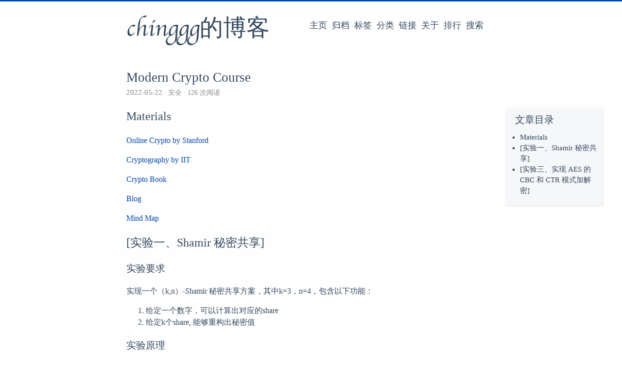

--- FILE ---
content_type: text/html; charset=utf-8
request_url: https://chinggg.github.io/post/crypto/
body_size: 4762
content:
<!DOCTYPE html>
<html lang="zh-cn">
<head>
  <meta charset="utf-8">
  <meta http-equiv="X-UA-Compatible" content="IE=edge,chrome=1">
  <title>Modern Crypto Course - chinggg的博客</title>
  <meta name="renderer" content="webkit" />
<meta name="viewport" content="width=device-width, initial-scale=1, maximum-scale=1"/>

<meta http-equiv="Cache-Control" content="no-transform" />
<meta http-equiv="Cache-Control" content="no-siteapp" />

<meta name="theme-color" content="#f8f5ec" />
<meta name="msapplication-navbutton-color" content="#f8f5ec">
<meta name="apple-mobile-web-app-capable" content="yes">
<meta name="apple-mobile-web-app-status-bar-style" content="#f8f5ec">


<meta name="author" content="chinggg" /><meta name="description" content="Materials Online Crypto by Stanford Cryptography by IIT Crypto Book Blog Mind Map [实验一、Shamir 秘密共享] 实验要求 实现一个（k,n）-Shamir 秘密共享方案，其中k=3，n=4，包含以下" /><meta name="keywords" content="chinggg, blog" />


<meta name="baidu-site-verification" content="chinggg" />
<meta name="google-site-verification" content="R-pe5fMn8y2i91GFmYpudXwbv7bMLv4XYoHqLWB3Y9I" />


<meta name="generator" content="Hugo 0.80.0 with theme even" />


<link rel="canonical" href="https://chinggg.github.io/post/crypto/" />
<link rel="apple-touch-icon" sizes="180x180" href="/apple-touch-icon.png">
<link rel="icon" type="image/png" sizes="32x32" href="/favicon-32x32.png">
<link rel="icon" type="image/png" sizes="16x16" href="/favicon-16x16.png">
<link rel="manifest" href="/manifest.json">
<link rel="mask-icon" href="/safari-pinned-tab.svg" color="#5bbad5">

<script async src="//busuanzi.ibruce.info/busuanzi/2.3/busuanzi.pure.mini.js"></script>

<link href="/sass/main.min.299b56866ca7e5e86584d6353e1e1a12be9d049f05d134ced7e689b415569dc5.css" rel="stylesheet">





<meta property="og:title" content="Modern Crypto Course" />
<meta property="og:description" content="Materials Online Crypto by Stanford Cryptography by IIT Crypto Book Blog Mind Map [实验一、Shamir 秘密共享] 实验要求 实现一个（k,n）-Shamir 秘密共享方案，其中k=3，n=4，包含以下" />
<meta property="og:type" content="article" />
<meta property="og:url" content="https://chinggg.github.io/post/crypto/" />
<meta property="article:published_time" content="2022-05-22T13:46:52+00:00" />
<meta property="article:modified_time" content="2025-11-01T01:08:43+00:00" />
<meta itemprop="name" content="Modern Crypto Course">
<meta itemprop="description" content="Materials Online Crypto by Stanford Cryptography by IIT Crypto Book Blog Mind Map [实验一、Shamir 秘密共享] 实验要求 实现一个（k,n）-Shamir 秘密共享方案，其中k=3，n=4，包含以下">
<meta itemprop="datePublished" content="2022-05-22T13:46:52+00:00" />
<meta itemprop="dateModified" content="2025-11-01T01:08:43+00:00" />
<meta itemprop="wordCount" content="333">



<meta itemprop="keywords" content="密码学," />
<meta name="twitter:card" content="summary"/>
<meta name="twitter:title" content="Modern Crypto Course"/>
<meta name="twitter:description" content="Materials Online Crypto by Stanford Cryptography by IIT Crypto Book Blog Mind Map [实验一、Shamir 秘密共享] 实验要求 实现一个（k,n）-Shamir 秘密共享方案，其中k=3，n=4，包含以下"/>

<!--[if lte IE 9]>
  <script src="https://cdnjs.cloudflare.com/ajax/libs/classlist/1.1.20170427/classList.min.js"></script>
<![endif]-->

<!--[if lt IE 9]>
  <script src="https://cdn.jsdelivr.net/npm/html5shiv@3.7.3/dist/html5shiv.min.js"></script>
  <script src="https://cdn.jsdelivr.net/npm/respond.js@1.4.2/dest/respond.min.js"></script>
<![endif]-->

</head>
<body>
  <div id="mobile-navbar" class="mobile-navbar">
  <div class="mobile-header-logo">
    <a href="/" class="logo">chinggg的博客</a>
  </div>
  <div class="mobile-navbar-icon">
    <span></span>
    <span></span>
    <span></span>
  </div>
</div>
<nav id="mobile-menu" class="mobile-menu slideout-menu">
  <ul class="mobile-menu-list">
    <a href="/">
        <li class="mobile-menu-item">主页</li>
      </a><a href="/post/">
        <li class="mobile-menu-item">归档</li>
      </a><a href="/tags/">
        <li class="mobile-menu-item">标签</li>
      </a><a href="/categories/">
        <li class="mobile-menu-item">分类</li>
      </a><a href="/links/">
        <li class="mobile-menu-item">链接</li>
      </a><a href="/about/">
        <li class="mobile-menu-item">关于</li>
      </a><a href="/ranking/">
        <li class="mobile-menu-item">排行</li>
      </a><a href="/search/">
        <li class="mobile-menu-item">搜索</li>
      </a>
  </ul>

  


</nav>

  <div class="container" id="mobile-panel">
    <header id="header" class="header">
        <div class="logo-wrapper">
  <a href="/" class="logo">chinggg的博客</a>
</div>





<nav class="site-navbar">
  <ul id="menu" class="menu">
    <li class="menu-item">
        <a class="menu-item-link" href="/">主页</a>
      </li><li class="menu-item">
        <a class="menu-item-link" href="/post/">归档</a>
      </li><li class="menu-item">
        <a class="menu-item-link" href="/tags/">标签</a>
      </li><li class="menu-item">
        <a class="menu-item-link" href="/categories/">分类</a>
      </li><li class="menu-item">
        <a class="menu-item-link" href="/links/">链接</a>
      </li><li class="menu-item">
        <a class="menu-item-link" href="/about/">关于</a>
      </li><li class="menu-item">
        <a class="menu-item-link" href="/ranking/">排行</a>
      </li><li class="menu-item">
        <a class="menu-item-link" href="/search/">搜索</a>
      </li>
  </ul>
</nav>

    </header>

    <main id="main" class="main">
      <div class="content-wrapper">
        <div id="content" class="content">
          <article class="post">
    
    <header class="post-header">
      <h1 class="post-title">Modern Crypto Course</h1>

      <div class="post-meta">
        <span class="post-time" title="2022-05-22 13:46:52 &#43;0000 UTC"> 2022-05-22 </span>
        <div class="post-category">
            <a href="/categories/%E5%AE%89%E5%85%A8/"> 安全 </a>
            </div>
        <span id="busuanzi_container_page_pv" class="more-meta"> <span id="busuanzi_value_page_pv"><img src="/img/spinner.svg" alt="spinner.svg"/></span> 次阅读 </span>
      </div>
    </header>

    
<div class="post-toc" id="post-toc">
  <h2 class="post-toc-title">文章目录</h2>
  <div class="post-toc-content">
    <nav id="TableOfContents">
  <ul>
    <li>
      <ul>
        <li><a href="#materials">Materials</a></li>
        <li><a href="#实验一shamir-秘密共享">[实验一、Shamir 秘密共享]</a>
          <ul>
            <li><a href="#实验要求">实验要求</a></li>
            <li><a href="#实验原理">实验原理</a></li>
          </ul>
        </li>
        <li><a href="#实验三实现-aes-的-cbc-和-ctr-模式加解密">[实验三、实现 AES 的 CBC 和 CTR 模式加解密]</a></li>
      </ul>
    </li>
  </ul>
</nav>
  </div>
</div>
    <div class="post-content">
      <h2 id="materials">Materials</h2>
<p><a href="http://crypto.stanford.edu/~dabo/courses/OnlineCrypto/" target="_blank">Online Crypto by Stanford</a></p>
<p><a href="https://www.cse.iitb.ac.in/~mp/teach/crypto/s21/" target="_blank">Cryptography by IIT</a></p>
<p><a href="https://toc.cryptobook.us/" target="_blank">Crypto Book</a></p>
<p><a href="https://f7ed.com/categories/Cryptography-Boneh/" target="_blank">Blog</a></p>
<p><a href="https://zhuanlan.zhihu.com/p/133308937" target="_blank">Mind Map</a></p>
<h2 id="实验一shamir-秘密共享">[实验一、Shamir 秘密共享]</h2>
<h3 id="实验要求">实验要求</h3>
<p>实现一个（k,n）-Shamir 秘密共享方案，其中k=3，n=4，包含以下功能：</p>
<ol>
<li>给定一个数字，可以计算出对应的share</li>
<li>给定k个share, 能够重构出秘密值</li>
</ol>
<h3 id="实验原理">实验原理</h3>
<p><a href="https://en.wikipedia.org/wiki/Shamir's_Secret_Sharing">https://en.wikipedia.org/wiki/Shamir's_Secret_Sharing</a></p>
<p>要建立一个 (k, n) 秘密共享方案，可以构建一个 k-1 次多项式，并在曲线上挑选 n 个点作为 share，这样只有当 k 个或更多的份额被集中起来时，多项式才能被重新生成。秘密值 (s) 被隐藏在多项式的常数项中（也即曲线在 y 轴截距），只有在成功重建曲线后才能获得。</p>
<p>To establish a (t, n) secret sharing scheme, we can construct a polynomial of degree t-1 and pick n points on the curve as shares such that the polynomial will only be regenerated if t or more shares are pooled. The secret value (s) is concealed in the constant term of the polynomial (coefficient of 0-degree term or the curve’s y-intercept) which can only be obtained after the successful reconstruction of the curve.</p>
<p><a href="https://www.geeksforgeeks.org/implementing-shamirs-secret-sharing-scheme-in-python/">https://www.geeksforgeeks.org/implementing-shamirs-secret-sharing-scheme-in-python/</a></p>
<h2 id="实验三实现-aes-的-cbc-和-ctr-模式加解密">[实验三、实现 AES 的 CBC 和 CTR 模式加解密]</h2>
<p><a href="https://github.com/matt-wu/AES">https://github.com/matt-wu/AES</a></p>

    </div>

    <div class="post-copyright">
  <p class="copyright-item">
    <span class="item-title">文章作者</span>
    <span class="item-content">chinggg</span>
  </p>
  <p class="copyright-item">
    <span class="item-title">上次更新</span>
    <span class="item-content">
        <span title="2025-11-01 01:08:43 &#43;0000 UTC">2025-11-01</span>
        <a href="https://github.com/chinggg/hugo-blog/commit/82d54361d0ecc83550abd7ee7f72958f5a1a4844" title="chore: update clicks" target="_blank">(82d5436)</a>
        ，<a href="https://github.com/chinggg/hugo-blog/commits/master/content/post/Crypto.md" target="_blank">更新历史</a>
    </span>
  </p>
  
  <p class="copyright-item">
    <span class="item-title">许可协议</span>
    <span class="item-content"><a rel="license noopener" href="https://creativecommons.org/licenses/by-sa/4.0/deed.zh" target="_blank">CC BY-SA 4.0</a></span>
  </p>
</div>
<footer class="post-footer">
      <div class="post-tags">
          <a href="/tags/%E5%AF%86%E7%A0%81%E5%AD%A6/">密码学</a>
          </div>
      <nav class="post-nav">
        <a class="prev" href="/post/fuzzsurvey/">
            <i class="iconfont icon-left"></i>
            <span class="prev-text nav-default">智能模糊测试技术综述</span>
            <span class="prev-text nav-mobile">上一篇</span>
          </a>
        <a class="next" href="/post/bitcoin-fuzz/">
            <span class="next-text nav-default">Fuzzing Evolution: How developers make Bitcoin more secure</span>
            <span class="next-text nav-mobile">下一篇</span>
            <i class="iconfont icon-right"></i>
          </a>
      </nav>
    </footer>
  </article>
        </div>
        

  

  
  <div class="comments">
    <div class="loading post">
      <img src="/img/spinner.svg">
      <p class="post-content">
        评论正在加载中...如果评论较长时间无法加载，你可以
        <a href='https://github.com/chinggg/chinggg.github.io/issues?q=is%3Aissue+is%3Aopen+"Modern%20Crypto%20Course - chinggg%e7%9a%84%e5%8d%9a%e5%ae%a2"' target="_blank">搜索对应的 issue</a>
        或者
        <a href="https://github.com/chinggg/chinggg.github.io/issues/new?title=Modern%20Crypto%20Course - chinggg%e7%9a%84%e5%8d%9a%e5%ae%a2" target="_blank">新建一个 issue</a>
        。
      </p>
    </div>
    <script src="https://utteranc.es/client.js"
            repo="chinggg/chinggg.github.io"
            issue-term="title"
            theme="github-light"
            crossorigin="anonymous"
            async>
    </script>
    <noscript>请启用 JavaScript 来查看评论。</a></noscript>
  </div>

      </div>
    </main>

    <footer id="footer" class="footer">
      <div class="social-links">
      <a href="mailto:liuchinggg@gmail.com" class="iconfont icon-email" title="email" target="_blank"></a>
      <a href="https://github.com/chinggg" class="iconfont icon-github" title="github" target="_blank"></a>
  <a href="https://chinggg.github.io/index.xml" type="application/rss+xml" class="iconfont icon-rss" title="rss"></a>
</div>

<div class="copyright">
  <span class="power-by">
    由 <a class="hexo-link" href="https://gohugo.io" target="_blank">Hugo</a> 强力驱动
  </span>
  <span class="division">|</span>
  <span class="theme-info">
    主题 - 
    <a class="theme-link" href="https://github.com/ouuan/hugo-theme-even" target="_blank">Even</a>
  </span>

  <div class="busuanzi-footer">
    <span id="busuanzi_container_site_pv"> 本站总访问量 <span id="busuanzi_value_site_pv"><img src="/img/spinner.svg" alt="spinner.svg"/></span> 次 </span>
      <span class="division">|</span>
    <span id="busuanzi_container_site_uv"> 本站总访客数 <span id="busuanzi_value_site_uv"><img src="/img/spinner.svg" alt="spinner.svg"/></span> 人 </span>
  </div>

  <span class="copyright-year">
    &copy; 
    2018 - 
    2025
    <span class="heart">
      <a class="iconfont icon-github" title="source code" href="https://github.com/chinggg/hugo-blog" target="_blank"></a>
    </span> 
    <span class="author">chinggg</span>
  </span>
</div>

    </footer>

    <div class="back-to-top" id="back-to-top">
      <i class="iconfont icon-up"></i>
    </div>
  </div>
  <script src="https://cdn.jsdelivr.net/gh/highlightjs/cdn-release@10/build/highlight.min.js"></script>
  <link href="https://cdn.jsdelivr.net/gh/highlightjs/cdn-release@10/build/styles/tomorrow.min.css" rel="stylesheet"/>
  <script>hljs.configure({tabReplace: '    '});</script>
<script src="https://cdn.jsdelivr.net/npm/jquery@3/dist/jquery.min.js" crossorigin="anonymous"></script>
<script src="https://cdn.jsdelivr.net/npm/slideout@1/dist/slideout.min.js" crossorigin="anonymous"></script>






<script type="text/javascript" src="/js/main.min.959fe0c07c3b2fcb923fb17e40bdcbf406ad5c8b8543391a2abc1728f469d080.js"></script>
  <script type="text/javascript">
    window.MathJax = {
      tex: {
        inlineMath: [['$','$'], ['\\(','\\)']],
        }
    };
  </script>
  <script async src="https://cdn.jsdelivr.net/npm/mathjax@3/es5/tex-mml-chtml.js" crossorigin="anonymous"></script>


<script type="application/javascript">
var doNotTrack = false;
if (!doNotTrack) {
	window.ga=window.ga||function(){(ga.q=ga.q||[]).push(arguments)};ga.l=+new Date;
	ga('create', 'UA-215618742-1', 'auto');
	ga('set', 'anonymizeIp', true);
	ga('send', 'pageview');
}
</script>
<script async src='https://www.google-analytics.com/analytics.js'></script>


<script id="baidu_push">
  (function(){
    if (window.location.hostname === 'localhost') return;
    var bp = document.createElement('script'); bp.async = true;
    var curProtocol = window.location.protocol.split(':')[0];
    if (curProtocol === 'https') {
      bp.src = 'https://zz.bdstatic.com/linksubmit/push.js';
    }
    else {
      bp.src = 'http://push.zhanzhang.baidu.com/push.js';
    }
    var s = document.getElementsByTagName("script")[0];
    s.parentNode.insertBefore(bp, s);
  })();
</script>




</body>
</html>


--- FILE ---
content_type: text/css; charset=utf-8
request_url: https://cdn.jsdelivr.net/gh/highlightjs/cdn-release@10/build/styles/tomorrow.min.css
body_size: -326
content:
.hljs-comment,.hljs-quote{color:#8e908c}.hljs-deletion,.hljs-name,.hljs-regexp,.hljs-selector-class,.hljs-selector-id,.hljs-tag,.hljs-template-variable,.hljs-variable{color:#c82829}.hljs-built_in,.hljs-builtin-name,.hljs-link,.hljs-literal,.hljs-meta,.hljs-number,.hljs-params,.hljs-type{color:#f5871f}.hljs-attribute{color:#eab700}.hljs-addition,.hljs-bullet,.hljs-string,.hljs-symbol{color:#718c00}.hljs-section,.hljs-title{color:#4271ae}.hljs-keyword,.hljs-selector-tag{color:#8959a8}.hljs{display:block;overflow-x:auto;background:#fff;color:#4d4d4c;padding:.5em}.hljs-emphasis{font-style:italic}.hljs-strong{font-weight:700}

--- FILE ---
content_type: text/plain
request_url: https://www.google-analytics.com/j/collect?v=1&_v=j102&aip=1&a=1363965826&t=pageview&_s=1&dl=https%3A%2F%2Fchinggg.github.io%2Fpost%2Fcrypto%2F&ul=en-us%40posix&dt=Modern%20Crypto%20Course%20-%20chinggg%E7%9A%84%E5%8D%9A%E5%AE%A2&sr=1280x720&vp=1280x720&_u=YEBAAEABAAAAACAAI~&jid=985912203&gjid=1205811800&cid=907892521.1769211048&tid=UA-215618742-1&_gid=639273443.1769211048&_r=1&_slc=1&z=2014853758
body_size: -451
content:
2,cG-V7MPD9HM6D

--- FILE ---
content_type: application/javascript; charset=utf-8
request_url: https://chinggg.github.io/js/main.min.959fe0c07c3b2fcb923fb17e40bdcbf406ad5c8b8543391a2abc1728f469d080.js
body_size: 1763
content:
'use strict';const Even={};Even.backToTop=function(){const $backToTop=$('#back-to-top');$(window).scroll(function(){if($(window).scrollTop()>100){$backToTop.fadeIn(1000);}else{$backToTop.fadeOut(1000);}});$backToTop.click(function(){$('body,html').animate({scrollTop:0});});};Even.mobileNavbar=function(){const $mobileNav=$('#mobile-navbar');const $mobileNavIcon=$('.mobile-navbar-icon');const slideout=new Slideout({'panel':document.getElementById('mobile-panel'),'menu':document.getElementById('mobile-menu'),'padding':180,'tolerance':70,});slideout.disableTouch();$mobileNavIcon.click(function(){slideout.toggle();});slideout.on('beforeopen',function(){$mobileNav.addClass('fixed-open');$mobileNavIcon.addClass('icon-click').removeClass('icon-out');});slideout.on('beforeclose',function(){$mobileNav.removeClass('fixed-open');$mobileNavIcon.addClass('icon-out').removeClass('icon-click');});$('#mobile-panel').on('touchend',function(){slideout.isOpen()&&$mobileNavIcon.click();});};Even._initToc=function(){const SPACING=20;const $toc=$('.post-toc');const $footer=$('.post-footer');const HEADERFIX=30;const $toclink=$('.toc-link');const $headerlink=$('.headerlink');const $tocLinkLis=$('.post-toc-content li');const headerlinkTop=$.map($headerlink,function(link){return $(link).offset().top;});const headerLinksOffsetForSearch=$.map(headerlinkTop,function(offset){return offset-HEADERFIX;});const searchActiveTocIndex=function(array,target){for(let i=0;i<array.length-1;i++){if(target>array[i]&&target<=array[i+1])return i;}
if(target>array[array.length-1])return array.length-1;return-1;};$(window).scroll(function(){const scrollTop=$(window).scrollTop();const activeTocIndex=searchActiveTocIndex(headerLinksOffsetForSearch,scrollTop);$($toclink).removeClass('active');$($tocLinkLis).removeClass('has-active');if(activeTocIndex!==-1&&$toclink[activeTocIndex]!=null){$($toclink[activeTocIndex]).addClass('active');let ancestor=$toclink[activeTocIndex].parentNode;while(ancestor.tagName!=='NAV'){$(ancestor).addClass('has-active');ancestor=ancestor.parentNode.parentNode;}}});};Even.fancybox=function(){if($.fancybox){$('.post-content').each(function(){$(this).find('img').each(function(){$(this).wrap(`<a class="fancybox" href="${this.src}" data-fancybox="gallery" data-caption="${this.title}"></a>`);});});$('.fancybox').fancybox({selector:'.fancybox',protect:true,});}};Even.highlight=function(){const blocks=document.querySelectorAll('pre code');for(let i=0;i<blocks.length;i++){const block=blocks[i];const rootElement=block.parentElement;const lineCodes=block.innerHTML.split(/\n/);if(lineCodes[lineCodes.length-1]==='')lineCodes.pop();const lineLength=lineCodes.length;let codeLineHtml='';for(let i=0;i<lineLength;i++){codeLineHtml+=`<div class="line">${i+1}</div>`;}
let codeHtml='';for(let i=0;i<lineLength;i++){codeHtml+=`<div class="line">${lineCodes[i]}</div>`;}
block.className+=' highlight';const figure=document.createElement('figure');figure.className=block.className;figure.innerHTML=`<table><tbody><tr><td class="gutter"><pre>${codeLineHtml}</pre></td><td class="code"><pre>${codeHtml}</pre></td></tr></tbody></table>`;rootElement.parentElement.replaceChild(figure,rootElement);}};Even.chroma=function(){const blocks=document.querySelectorAll('.highlight > .chroma');for(let i=0;i<blocks.length;i++){const block=blocks[i];const afterHighLight=block.querySelector('pre.chroma > code[data-lang]');const lang=afterHighLight?afterHighLight.className:'';block.className+=' '+lang;}};Even.toc=function(){const tocContainer=document.getElementById('post-toc');if(tocContainer!==null){const toc=document.getElementById('TableOfContents');if(toc===null){tocContainer.parentNode.removeChild(tocContainer);}else{this._refactorToc(toc);this._linkToc();this._initToc();}}};Even._refactorToc=function(toc){const oldTocList=toc.children[0];let newTocList=oldTocList;let temp;while(newTocList.children.length===1&&(temp=newTocList.children[0].children[0]).tagName==='UL'){newTocList=temp;}
if(newTocList!==oldTocList)toc.replaceChild(newTocList,oldTocList);};Even._linkToc=function(){const links=document.querySelectorAll('#TableOfContents a:first-child');for(let i=0;i<links.length;i++)links[i].className+=' toc-link';for(let num=1;num<=6;num++){const headers=document.querySelectorAll('.post-content>h'+num);for(let i=0;i<headers.length;i++){const header=headers[i];header.innerHTML=`<a href="#${header.id}" class="headerlink anchor"><i class="iconfont icon-link"></i></a>${header.innerHTML}`;}}};Even.flowchart=function(){if(!window.flowchart)return;const blocks=document.querySelectorAll('pre code.language-flowchart, pre code.language-flow');for(let i=0;i<blocks.length;i++){if(!window.hljs&&i%2===0)continue;const block=blocks[i];const rootElement=window.hljs?block.parentElement:block.parentElement.parentElement.parentElement.parentElement.parentElement.parentElement.parentElement;const container=document.createElement('div');const id=`js-flowchart-diagrams-${i}`;container.id=id;container.className='align-center';rootElement.parentElement.replaceChild(container,rootElement);const diagram=flowchart.parse(block.childNodes[0].nodeValue);diagram.drawSVG(id,window.flowchartDiagramsOptions?window.flowchartDiagramsOptions:{});}};Even.sequence=function(){if(!window.Diagram)return;const blocks=document.querySelectorAll('pre code.language-sequence');for(let i=0;i<blocks.length;i++){if(!window.hljs&&i%2===0)continue;const block=blocks[i];const rootElement=window.hljs?block.parentElement:block.parentElement.parentElement.parentElement.parentElement.parentElement.parentElement.parentElement;const container=document.createElement('div');const id=`js-sequence-diagrams-${i}`;container.id=id;container.className='align-center';rootElement.parentElement.replaceChild(container,rootElement);const diagram=Diagram.parse(block.childNodes[0].nodeValue);diagram.drawSVG(id,window.sequenceDiagramsOptions?window.sequenceDiagramsOptions:{theme:'simple'});}};Even.responsiveTable=function(){const tables=document.querySelectorAll('.post-content table:not(.lntable)');for(let i=0;i<tables.length;i++){const table=tables[i];const wrapper=document.createElement('div');wrapper.className='table-wrapper';table.parentElement.replaceChild(wrapper,table);wrapper.appendChild(table);}};;$(document).ready(function(){Even.backToTop();Even.mobileNavbar();Even.toc();Even.fancybox();});Even.responsiveTable();Even.flowchart();Even.sequence();if(window.hljs){hljs.initHighlighting();Even.highlight();}else{Even.chroma();}
$(function(){$('figure.highlight').wrap('<div class="highlight-wrapper"></div>')
$('figure.highlight').before('<div class="copy-code btn btn-outline-secondary">复制</div>');$(".copy-code").on("click",function(){$("textarea").remove("#targetId");var codeText='';$(this).next('figure').find('td.code div.line').each(function(){codeText+=$(this).text()+'\n';});var target=document.createElement("textarea");target.style.opacity=0;target.style.left="-9999px";target.id="targetId";$(this).append(target);target.textContent=codeText;target.focus();target.setSelectionRange(0,target.value.length);document.execCommand("copy");$("textarea").remove("#targetId");$(this).html("成功");var thisCopied=$(this);setTimeout(function(){thisCopied.html("复制");},1200)})})

--- FILE ---
content_type: image/svg+xml
request_url: https://chinggg.github.io/img/spinner.svg
body_size: -119
content:
<svg xmlns="http://www.w3.org/2000/svg" xmlns:xlink="http://www.w3.org/1999/xlink" width="16" height="16" class="lds-spinner" preserveAspectRatio="xMidYMid" viewBox="0 0 100 100" style="background:0 0"><g transform="rotate(0 50 50)"><rect width="6" height="12" x="47" y="24" fill="#c05b4d" rx="9.4" ry="4.8"><animate attributeName="opacity" begin="-0.9166666666666666s" dur="1s" repeatCount="indefinite" times="0;1" values="1;0"/></rect></g><g transform="rotate(30 50 50)"><rect width="6" height="12" x="47" y="24" fill="#c05b4d" rx="9.4" ry="4.8"><animate attributeName="opacity" begin="-0.8333333333333334s" dur="1s" repeatCount="indefinite" times="0;1" values="1;0"/></rect></g><g transform="rotate(60 50 50)"><rect width="6" height="12" x="47" y="24" fill="#c05b4d" rx="9.4" ry="4.8"><animate attributeName="opacity" begin="-0.75s" dur="1s" repeatCount="indefinite" times="0;1" values="1;0"/></rect></g><g transform="rotate(90 50 50)"><rect width="6" height="12" x="47" y="24" fill="#c05b4d" rx="9.4" ry="4.8"><animate attributeName="opacity" begin="-0.6666666666666666s" dur="1s" repeatCount="indefinite" times="0;1" values="1;0"/></rect></g><g transform="rotate(120 50 50)"><rect width="6" height="12" x="47" y="24" fill="#c05b4d" rx="9.4" ry="4.8"><animate attributeName="opacity" begin="-0.5833333333333334s" dur="1s" repeatCount="indefinite" times="0;1" values="1;0"/></rect></g><g transform="rotate(150 50 50)"><rect width="6" height="12" x="47" y="24" fill="#c05b4d" rx="9.4" ry="4.8"><animate attributeName="opacity" begin="-0.5s" dur="1s" repeatCount="indefinite" times="0;1" values="1;0"/></rect></g><g transform="rotate(180 50 50)"><rect width="6" height="12" x="47" y="24" fill="#c05b4d" rx="9.4" ry="4.8"><animate attributeName="opacity" begin="-0.4166666666666667s" dur="1s" repeatCount="indefinite" times="0;1" values="1;0"/></rect></g><g transform="rotate(210 50 50)"><rect width="6" height="12" x="47" y="24" fill="#c05b4d" rx="9.4" ry="4.8"><animate attributeName="opacity" begin="-0.3333333333333333s" dur="1s" repeatCount="indefinite" times="0;1" values="1;0"/></rect></g><g transform="rotate(240 50 50)"><rect width="6" height="12" x="47" y="24" fill="#c05b4d" rx="9.4" ry="4.8"><animate attributeName="opacity" begin="-0.25s" dur="1s" repeatCount="indefinite" times="0;1" values="1;0"/></rect></g><g transform="rotate(270 50 50)"><rect width="6" height="12" x="47" y="24" fill="#c05b4d" rx="9.4" ry="4.8"><animate attributeName="opacity" begin="-0.16666666666666666s" dur="1s" repeatCount="indefinite" times="0;1" values="1;0"/></rect></g><g transform="rotate(300 50 50)"><rect width="6" height="12" x="47" y="24" fill="#c05b4d" rx="9.4" ry="4.8"><animate attributeName="opacity" begin="-0.08333333333333333s" dur="1s" repeatCount="indefinite" times="0;1" values="1;0"/></rect></g><g transform="rotate(330 50 50)"><rect width="6" height="12" x="47" y="24" fill="#c05b4d" rx="9.4" ry="4.8"><animate attributeName="opacity" begin="0s" dur="1s" repeatCount="indefinite" times="0;1" values="1;0"/></rect></g></svg>